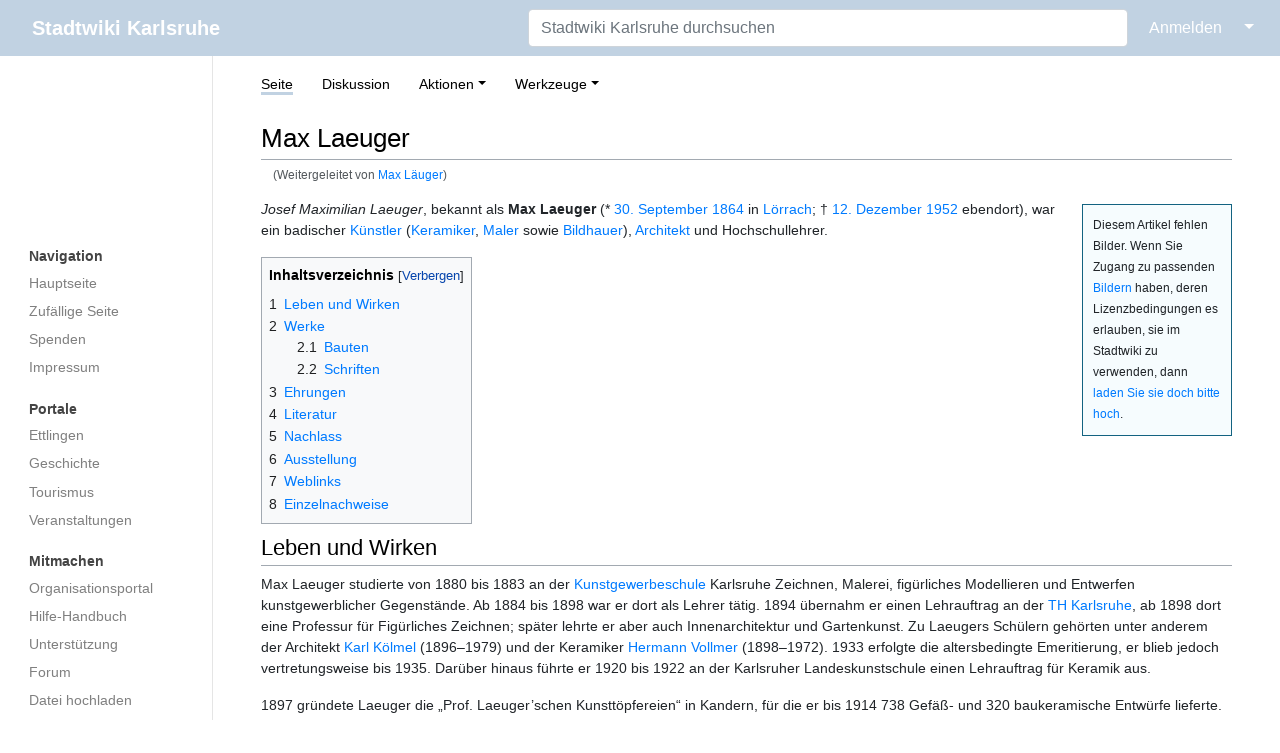

--- FILE ---
content_type: text/html; charset=UTF-8
request_url: https://ka.stadtwiki.net/Max_L%C3%A4uger
body_size: 34098
content:
<!DOCTYPE html>
<html class="client-nojs" lang="de-x-formal" dir="ltr">
<head>
<meta charset="UTF-8"/>
<title>Max Laeuger – Stadtwiki Karlsruhe</title>
<script>document.documentElement.className="client-js";RLCONF={"wgBreakFrames":true,"wgSeparatorTransformTable":[",\t.",".\t,"],"wgDigitTransformTable":["",""],"wgDefaultDateFormat":"dmy","wgMonthNames":["","Januar","Februar","März","April","Mai","Juni","Juli","August","September","Oktober","November","Dezember"],"wgRequestId":"007040b1d615f591cdded0d7","wgCSPNonce":false,"wgCanonicalNamespace":"","wgCanonicalSpecialPageName":false,"wgNamespaceNumber":0,"wgPageName":"Max_Laeuger","wgTitle":"Max Laeuger","wgCurRevisionId":588482,"wgRevisionId":588482,"wgArticleId":48506,"wgIsArticle":true,"wgIsRedirect":false,"wgAction":"view","wgUserName":null,"wgUserGroups":["*"],"wgCategories":["Stadtwiki:Bildwunsch (Person)","Buch Stadtarchiv7","Mann","Architekt","Bildender Künstler","Maler","Hochschullehrer"],"wgPageContentLanguage":"de-formal","wgPageContentModel":"wikitext","wgRelevantPageName":"Max_Laeuger","wgRelevantArticleId":48506,"wgIsProbablyEditable":false,"wgRelevantPageIsProbablyEditable":false,"wgRestrictionEdit":[],"wgRestrictionMove":[],"wgRedirectedFrom":"Max_Läuger","wgMFDisplayWikibaseDescriptions":{"search":false,"nearby":false,"watchlist":false,"tagline":false},"wgInternalRedirectTargetUrl":"/Max_Laeuger"};
RLSTATE={"site.styles":"ready","user.styles":"ready","user":"ready","user.options":"loading","ext.cite.styles":"ready","skins.medik.responsive":"ready","skins.medik":"ready"};RLPAGEMODULES=["mediawiki.action.view.redirect","ext.cite.ux-enhancements","site","mediawiki.page.ready","mediawiki.toc","skins.medik.js"];</script>
<script>(RLQ=window.RLQ||[]).push(function(){mw.loader.implement("user.options@12s5i",function($,jQuery,require,module){mw.user.tokens.set({"patrolToken":"+\\","watchToken":"+\\","csrfToken":"+\\"});});});</script>
<link rel="stylesheet" href="/w/load.php?lang=de-formal&amp;modules=ext.cite.styles%7Cskins.medik%7Cskins.medik.responsive&amp;only=styles&amp;skin=medik"/>
<script async="" src="/w/load.php?lang=de-formal&amp;modules=startup&amp;only=scripts&amp;raw=1&amp;skin=medik"></script>
<meta name="ResourceLoaderDynamicStyles" content=""/>
<link rel="stylesheet" href="/w/load.php?lang=de-formal&amp;modules=site.styles&amp;only=styles&amp;skin=medik"/>
<meta name="generator" content="MediaWiki 1.39.17"/>
<meta name="format-detection" content="telephone=no"/>
<meta name="theme-color" content="#c1d2e2"/>
<meta name="viewport" content="width=device-width, initial-scale=1"/>
<link rel="apple-touch-icon" href="/w/apple-touch-icon.png"/>
<link rel="icon" href="/w/favicon.ico"/>
<link rel="search" type="application/opensearchdescription+xml" href="/w/opensearch_desc.php" title="Stadtwiki Karlsruhe (de-formal)"/>
<link rel="EditURI" type="application/rsd+xml" href="https://ka.stadtwiki.net/w/api.php?action=rsd"/>
<link rel="license" href="https://creativecommons.org/licenses/by-nc-sa/2.0/"/>
<link rel="alternate" type="application/atom+xml" title="Atom-Feed für „Stadtwiki Karlsruhe“" href="/w/index.php?title=Spezial:Letzte_%C3%84nderungen&amp;feed=atom"/>
<link rel="canonical" href="https://ka.stadtwiki.net/Max_Laeuger"/>
</head>
<body class="mediawiki ltr sitedir-ltr mw-hide-empty-elt ns-0 ns-subject page-Max_Laeuger rootpage-Max_Laeuger skin-medik action-view skin--responsive"><style>:root {--medik: #c1d2e2;}</style>
<div id="mw-wrapper">

	<!-- navbar -->
	<div id="mw-navbar" role="navigation" class="navbar navbar-expand-lg navbar-light d-flex justify-content-between bg-ws">
		<div id="mw-navbar-left">
			<div id="p-logo" class="mw-portlet" role="banner"><span class="mw-hamb"></span><a id="p-banner" class="mw-wiki-title navbar-brand" href="/Hauptseite" title="Hauptseite"><span class="mw-desktop-sitename">Stadtwiki Karlsruhe</span> <span class="mw-mobile-sitename">Stadtwiki Karlsruhe</span></a></div>
		</div>
		<div class="dropdown" id="mw-navbar-right">
			<form action="/w/index.php" role="search" class="mw-portlet form-inline my-lg-0" id="p-search"><input type="hidden" value="Spezial:Suche" name="title"/><h3 hidden=""><label for="searchInput">Suche</label></h3><input type="search" name="search" placeholder="Stadtwiki Karlsruhe durchsuchen" aria-label="Stadtwiki Karlsruhe durchsuchen" autocapitalize="sentences" title="Stadtwiki Karlsruhe durchsuchen [f]" accesskey="f" id="searchInput" class="form-control mr-sm-2"/><input class="searchButton btn btn-outline-dark my-2 my-sm-0" type="submit" name="go" title="Gehe direkt zu der Seite mit genau diesem Namen, falls sie vorhanden ist." hidden="" id="searchGoButton" value="Seite"/></form><div id="user-tools" class="btn-group"><div class="profile-icon"></div><a href="/w/index.php?title=Spezial:Anmelden&amp;returnto=Max+Laeuger"><button class="btn btn-link" type="submit">Anmelden</button></a><button class="btn btn-link dropdown-toggle dropdown-toggle-split" type="button" data-toggle="dropdown" aria-haspopup="true" aria-expanded="false"><span class="sr-only">&darr;</span></button><div class="dropdown-menu dropdown-menu-right"><div role="navigation" id="p-personal" title="Benutzermenü" aria-labelledby="p-personal-label" class="mw-portlet"><a id="p-personal-label" lang="de-x-formal" dir="ltr" class="nav-link disabled" href="#" role="button">Meine Werkzeuge</a><div class="mw-portlet-body"><ul lang="de-x-formal" dir="ltr"><li id="pt-createaccount" class="mw-list-item"><a href="/w/index.php?title=Spezial:Benutzerkonto_anlegen&amp;returnto=Max+Laeuger" title="Wir ermutigen Sie dazu, ein Benutzerkonto zu erstellen und sich anzumelden. Es ist jedoch nicht zwingend erforderlich.">Benutzerkonto erstellen</a></li><li id="pt-login" class="mw-list-item"><a href="/w/index.php?title=Spezial:Anmelden&amp;returnto=Max+Laeuger" title="Sich anzumelden wird gerne gesehen, ist jedoch nicht zwingend erforderlich. [o]" accesskey="o">Anmelden</a></li></ul></div></div></div></div>
		</div>
	</div>

	<!-- sidebar and main content wrapper -->
	<div class="container-fluid" id="mw-main-container">
		<div class="row">

			<!-- navigation sidebar -->
			<div id="mw-navigation" role="navigation" class="col-12 col-md-3 col-xl-2" style="font-size: 0.9em;">
				<nav class="nav flex-column">
					<h2>
						Navigationsmenü
					</h2>
					<div id="site-navigation">
						<div class="mw-wiki-navigation-logo"><a class="mw-wiki-logo" style="" href="/Hauptseite"></a></div><div role="navigation" id="p-Navigation" aria-labelledby="p-Navigation-label" class="mw-portlet"><a id="p-Navigation-label" lang="de-x-formal" dir="ltr" class="nav-link disabled" href="#" role="button">Navigation</a><div class="mw-portlet-body"><ul lang="de-x-formal" dir="ltr"><li id="n-mainpage" class="mw-list-item"><a href="/Hauptseite" class="nav-link" title="Hauptseite anzeigen [z]" accesskey="z">Hauptseite</a></li><li id="n-randompage" class="mw-list-item"><a href="/Spezial:Zuf%C3%A4llige_Seite" class="nav-link" title="Zufällige Seite aufrufen [x]" accesskey="x">Zufällige Seite</a></li><li id="n-Spenden" class="mw-list-item"><a href="/Stadtwiki:Spenden" class="nav-link">Spenden</a></li><li id="n-Impressum" class="mw-list-item"><a href="/Stadtwiki:Impressum" class="nav-link">Impressum</a></li></ul></div></div><div role="navigation" id="p-Portale" aria-labelledby="p-Portale-label" class="mw-portlet"><a id="p-Portale-label" lang="de-x-formal" dir="ltr" class="nav-link disabled" href="#" role="button">Portale</a><div class="mw-portlet-body"><ul lang="de-x-formal" dir="ltr"><li id="n-Ettlingen" class="mw-list-item"><a href="/Portal:Ettlingen" class="nav-link">Ettlingen</a></li><li id="n-Geschichte" class="mw-list-item"><a href="/Portal:Geschichte" class="nav-link">Geschichte</a></li><li id="n-Tourismus" class="mw-list-item"><a href="/Portal:Tourismus" class="nav-link">Tourismus</a></li><li id="n-Veranstaltungen" class="mw-list-item"><a href="/Portal:Veranstaltungen" class="nav-link">Veranstaltungen</a></li></ul></div></div><div role="navigation" id="p-Mitmachen" aria-labelledby="p-Mitmachen-label" class="mw-portlet"><a id="p-Mitmachen-label" lang="de-x-formal" dir="ltr" class="nav-link disabled" href="#" role="button">Mitmachen</a><div class="mw-portlet-body"><ul lang="de-x-formal" dir="ltr"><li id="n-Organisationsportal" class="mw-list-item"><a href="/Stadtwiki:Portal" class="nav-link">Organisationsportal</a></li><li id="n-Hilfe-Handbuch" class="mw-list-item"><a href="/Hilfe:Portal" class="nav-link">Hilfe-Handbuch</a></li><li id="n-Unterstützung" class="mw-list-item"><a href="/Stadtwiki:Unterst%C3%BCtzung" class="nav-link">Unterstützung</a></li><li id="n-Forum" class="mw-list-item"><a href="/Stadtwiki:Forum" class="nav-link">Forum</a></li><li id="n-Datei-hochladen" class="mw-list-item"><a href="/Spezial:Hochladen" class="nav-link">Datei hochladen</a></li><li id="n-recentchanges" class="mw-list-item"><a href="/Spezial:Letzte_%C3%84nderungen" class="nav-link" title="Liste der letzten Änderungen in diesem Wiki [r]" accesskey="r">Letzte Änderungen</a></li></ul></div></div><div role="navigation" id="p-Sonstiges" aria-labelledby="p-Sonstiges-label" class="mw-portlet"><a id="p-Sonstiges-label" lang="de-x-formal" dir="ltr" class="nav-link disabled" href="#" role="button">Sonstiges</a><div class="mw-portlet-body"><ul lang="de-x-formal" dir="ltr"><li id="n-Spezialseiten" class="mw-list-item"><a href="/Spezial:Spezialseiten" class="nav-link">Spezialseiten</a></li></ul></div></div>
					</div>
				</nav>
			</div>

			<!-- main content -->
			<div class="col-12 col-md-9 col-xl-10 py-md-3 px-md-5">
				
				
				<aside><div class="d-flex flex-row"><div role="navigation" id="p-namespaces" aria-labelledby="p-namespaces-label" class="mw-portlet"><a id="p-namespaces-label" lang="de-x-formal" dir="ltr" class="nav-link disabled" href="#" role="button">Namensräume</a><div class="mw-portlet-body"><div lang="de-x-formal" dir="ltr"><span id="ca-nstab-main" class="selected mw-list-item"><a href="/Max_Laeuger" title="Seiteninhalt anzeigen [c]" accesskey="c">Seite</a></span><span id="ca-talk" class="mw-list-item"><a href="/Diskussion:Max_Laeuger" rel="discussion" title="Diskussion zum Seiteninhalt [t]" accesskey="t">Diskussion</a></span></div></div></div><div class="dropdown"><a class="dropdown-toggle" role="button" data-toggle="dropdown" data-display="static" aria-haspopup="true" aria-expanded="false">Aktionen</a><div class="dropdown-menu dropdown-menu-right"><div role="navigation" id="p-views" aria-labelledby="p-views-label" class="mw-portlet"><a id="p-views-label" lang="de-x-formal" dir="ltr" class="nav-link disabled" href="#" role="button">Ansichten</a><div class="mw-portlet-body"><ul lang="de-x-formal" dir="ltr"><li id="ca-view" class="selected mw-list-item"><a href="/Max_Laeuger" class="dropdown-item">Lesen</a></li><li id="ca-viewsource" class="mw-list-item"><a href="/w/index.php?title=Max_Laeuger&amp;action=edit" class="dropdown-item" title="Diese Seite ist geschützt. Ihr Quelltext kann dennoch angesehen und kopiert werden. [e]" accesskey="e">Quelltext anzeigen</a></li><li id="ca-history" class="mw-list-item"><a href="/w/index.php?title=Max_Laeuger&amp;action=history" class="dropdown-item" title="Frühere Versionen dieser Seite listen [h]" accesskey="h">Versionsgeschichte</a></li></ul></div></div></div></div><div class="dropdown"><a class="dropdown-toggle" role="button" data-toggle="dropdown" data-display="static" aria-haspopup="true" aria-expanded="false">Werkzeuge</a><div class="dropdown-menu dropdown-menu-right"><div role="navigation" id="p-tb" aria-labelledby="p-tb-label" class="mw-portlet"><a id="p-tb-label" lang="de-x-formal" dir="ltr" class="nav-link disabled" href="#" role="button">Werkzeuge</a><div class="mw-portlet-body"><ul lang="de-x-formal" dir="ltr"><li id="t-whatlinkshere" class="mw-list-item"><a href="/Spezial:Linkliste/Max_Laeuger" class="dropdown-item" title="Liste aller Seiten, die hierher verlinken [j]" accesskey="j">Links auf diese Seite</a></li><li id="t-recentchangeslinked" class="mw-list-item"><a href="/Spezial:%C3%84nderungen_an_verlinkten_Seiten/Max_Laeuger" rel="nofollow" class="dropdown-item" title="Letzte Änderungen an Seiten, die von hier verlinkt sind [k]" accesskey="k">Änderungen an verlinkten Seiten</a></li><li id="t-specialpages" class="mw-list-item"><a href="/Spezial:Spezialseiten" class="dropdown-item" title="Liste aller Spezialseiten [q]" accesskey="q">Spezialseiten</a></li><li id="t-print" class="mw-list-item"><a href="javascript:print();" rel="alternate" class="dropdown-item" title="Druckansicht dieser Seite [p]" accesskey="p">Druckversion</a></li><li id="t-permalink" class="mw-list-item"><a href="/w/index.php?title=Max_Laeuger&amp;oldid=588482" class="dropdown-item" title="Dauerhafter Link zu dieser Seitenversion">Permanenter Link</a></li><li id="t-info" class="mw-list-item"><a href="/w/index.php?title=Max_Laeuger&amp;action=info" class="dropdown-item" title="Weitere Informationen über diese Seite">Seiten­­informationen</a></li><li id="t-cite" class="mw-list-item"><a href="/w/index.php?title=Spezial:Zitierhilfe&amp;page=Max_Laeuger&amp;id=588482&amp;wpFormIdentifier=titleform" class="dropdown-item" title="Hinweise, wie diese Seite zitiert werden kann">Seite zitieren</a></li></ul></div></div></div></div></div></aside>
				<div class="mw-body" id="content" style="font-size: 0.9em;" role="main">
					<div class="mw-indicators">
</div>

					<h1 id="firstHeading" class="firstHeading" lang=""><span class="mw-page-title-main">Max Laeuger</span></h1>
					<div id="siteSub">Aus dem Stadtwiki Karlsruhe:</div>
					<div class="mw-body-content" id="bodyContent">
							<div id="contentSub">
								<p><span class="mw-redirectedfrom">(Weitergeleitet von <a href="/w/index.php?title=Max_L%C3%A4uger&amp;redirect=no" class="mw-redirect" title="Max Läuger">Max Läuger</a>)</span></p>
								<p></p>
							</div>
							<div id="mw-content-text" class="mw-body-content mw-content-ltr" lang="de-x-formal" dir="ltr"><div class="mw-parser-output"><div id="bildergalerie" style="float: right; width: 150px;margin: 5px 0 5px 5px; padding: 10px 10px 10px 10px; border: 1px solid #136381; background-color:#f6fcfe; font-size: 0.8em;">Diesem Artikel fehlen Bilder. Wenn Sie Zugang zu passenden <a href="/Stadtwiki:Bild" title="Stadtwiki:Bild">Bildern</a> haben, deren Lizenzbedingungen es erlauben, sie im Stadtwiki zu verwenden, dann <a href="/Spezial:Hochladen" title="Spezial:Hochladen">laden Sie sie doch bitte hoch</a>.
</div>
<p><i>Josef Maximilian Laeuger</i>, bekannt als <b>Max Laeuger</b> (* <a href="/30._September" title="30. September">30. September</a> <a href="/1864" title="1864">1864</a> in <a href="/L%C3%B6rrach" title="Lörrach">Lörrach</a>; † <a href="/12._Dezember" title="12. Dezember">12. Dezember</a> <a href="/1952" title="1952">1952</a> ebendort), war ein badischer <a href="/K%C3%BCnstler" title="Künstler">Künstler</a> (<a href="/Keramiker" title="Keramiker">Keramiker</a>, <a href="/Maler" title="Maler">Maler</a> sowie <a href="/Bildhauer" title="Bildhauer">Bildhauer</a>), <a href="/Architekt" title="Architekt">Architekt</a> und Hochschullehrer.
</p>
<div id="toc" class="toc" role="navigation" aria-labelledby="mw-toc-heading"><input type="checkbox" role="button" id="toctogglecheckbox" class="toctogglecheckbox" style="display:none" /><div class="toctitle" lang="de-x-formal" dir="ltr"><h2 id="mw-toc-heading">Inhaltsverzeichnis</h2><span class="toctogglespan"><label class="toctogglelabel" for="toctogglecheckbox"></label></span></div>
<ul>
<li class="toclevel-1 tocsection-1"><a href="#Leben_und_Wirken"><span class="tocnumber">1</span> <span class="toctext">Leben und Wirken</span></a></li>
<li class="toclevel-1 tocsection-2"><a href="#Werke"><span class="tocnumber">2</span> <span class="toctext">Werke</span></a>
<ul>
<li class="toclevel-2 tocsection-3"><a href="#Bauten"><span class="tocnumber">2.1</span> <span class="toctext">Bauten</span></a></li>
<li class="toclevel-2 tocsection-4"><a href="#Schriften"><span class="tocnumber">2.2</span> <span class="toctext">Schriften</span></a></li>
</ul>
</li>
<li class="toclevel-1 tocsection-5"><a href="#Ehrungen"><span class="tocnumber">3</span> <span class="toctext">Ehrungen</span></a></li>
<li class="toclevel-1 tocsection-6"><a href="#Literatur"><span class="tocnumber">4</span> <span class="toctext">Literatur</span></a></li>
<li class="toclevel-1 tocsection-7"><a href="#Nachlass"><span class="tocnumber">5</span> <span class="toctext">Nachlass</span></a></li>
<li class="toclevel-1 tocsection-8"><a href="#Ausstellung"><span class="tocnumber">6</span> <span class="toctext">Ausstellung</span></a></li>
<li class="toclevel-1 tocsection-9"><a href="#Weblinks"><span class="tocnumber">7</span> <span class="toctext">Weblinks</span></a></li>
<li class="toclevel-1 tocsection-10"><a href="#Einzelnachweise"><span class="tocnumber">8</span> <span class="toctext">Einzelnachweise</span></a></li>
</ul>
</div>

<h2><span class="mw-headline" id="Leben_und_Wirken">Leben und Wirken</span></h2>
<p>Max Laeuger studierte von 1880 bis 1883  an der <a href="/Kunstgewerbeschule" class="mw-redirect" title="Kunstgewerbeschule">Kunstgewerbeschule</a> Karlsruhe Zeichnen, Malerei, figürliches Modellieren und Entwerfen kunstgewerblicher Gegenstände. Ab 1884 bis 1898 war er dort als Lehrer tätig. 1894 übernahm er einen Lehrauftrag an der <a href="/TH_Karlsruhe" class="mw-redirect" title="TH Karlsruhe">TH Karlsruhe</a>, ab 1898 dort eine Professur für Figürliches Zeichnen; später lehrte er aber auch Innenarchitektur und Gartenkunst. Zu Laeugers Schülern gehörten unter anderem der Architekt <a href="/Karl_K%C3%B6lmel" title="Karl Kölmel">Karl Kölmel</a> (1896–1979) und der Keramiker <a href="/Hermann_Vollmer" title="Hermann Vollmer">Hermann Vollmer</a> (1898–1972). 1933 erfolgte die altersbedingte Emeritierung, er blieb jedoch vertretungsweise bis 1935. Darüber hinaus führte er 1920 bis 1922 an der Karlsruher Landeskunstschule einen Lehrauftrag für Keramik aus. 
</p><p>1897 gründete Laeuger die „Prof. Laeuger’schen Kunsttöpfereien“ in Kandern, für die er bis 1914 738 Gefäß- und 320 baukeramische Entwürfe lieferte. 1916 bis 1944 betrieb er eine eigene Keramikwerkstatt in der Karlsruher <a href="/Hoffstra%C3%9Fe" title="Hoffstraße">Hoffstraße</a>. Es entstanden dort u. a. rund 5.000 Unikatkeramiken (Gefäße, Bildfliesen, Reliefs, Plastiken). 1921 bis 1929 war Laeuger Mitarbeiter an der Großherzoglichen bzw. <a href="/Staatliche_Majolika_Manufaktur" class="mw-redirect" title="Staatliche Majolika Manufaktur">Staatlichen Majolika-Manufaktur</a> in Karlsruhe: Entwürfe für Serienkeramik und Übernahme der Unikate aus der Hoffstraße in den Vertrieb der Majolika-Manufaktur.
</p><p>1914 wurde er zum Oberbaurat ernannt. 
</p>
<h2><span class="mw-headline" id="Werke">Werke</span></h2>
<ul><li>Innenausstattung <a href="/Moninger" title="Moninger">Moninger</a>, <a href="/1899" title="1899">1899</a>–<a href="/1900" title="1900">1900</a></li>
<li>Glasfenster der <a href="/Lutherkirche" title="Lutherkirche">Lutherkirche</a>, <a href="/1906" title="1906">1906</a> (1944 zerstört)</li></ul>
<h3><span class="mw-headline" id="Bauten">Bauten</span></h3>
<div class="thumb tright"><div class="thumbinner" style="width:302px;"><a href="/Datei:2017-05-28_Wasserkunst_Paradies_01.JPG" class="image"><img alt="" src="/w/thumb.php?f=2017-05-28_Wasserkunst_Paradies_01.JPG&amp;width=300" decoding="async" loading="lazy" width="300" height="200" class="thumbimage" srcset="/w/thumb.php?f=2017-05-28_Wasserkunst_Paradies_01.JPG&amp;width=450 1.5x, /w/thumb.php?f=2017-05-28_Wasserkunst_Paradies_01.JPG&amp;width=600 2x" /></a>  <div class="thumbcaption"><div class="magnify"><a href="/Datei:2017-05-28_Wasserkunst_Paradies_01.JPG" class="internal" title="vergrößern"></a></div><a href="/w/index.php?title=Wasserkunst_Paradies&amp;action=edit&amp;redlink=1" class="new" title="Wasserkunst Paradies (Seite nicht vorhanden)">Wasserkunst Paradies</a> (vom <a href="/w/index.php?title=Max-Laeuger-Platz&amp;action=edit&amp;redlink=1" class="new" title="Max-Laeuger-Platz (Seite nicht vorhanden)">Max-Laeuger-Platz</a> aus gesehen)</div></div></div>
<p>(Auswahl)
</p>
<ul><li><a href="/G%C3%B6nneranlage" title="Gönneranlage">Gönneranlage</a> in Baden-Baden, <a href="/1908" title="1908">1908</a></li>
<li><a href="/w/index.php?title=Ehrenfriedhof&amp;action=edit&amp;redlink=1" class="new" title="Ehrenfriedhof (Seite nicht vorhanden)">Ehrenfriedhof</a> auf dem Karlsruher <a href="/Hauptfriedhof" title="Hauptfriedhof">Hauptfriedhof</a>, <a href="/1915" title="1915">1915</a></li>
<li><a href="/Brunnen_im_Ehrenhof_der_Technischen_Hochschule" title="Brunnen im Ehrenhof der Technischen Hochschule">Brunnen im Ehrenhof der Technischen Hochschule</a> und <a href="/Heinrich-Hertz-Denkmal" title="Heinrich-Hertz-Denkmal">Heinrich-Hertz-Denkmal</a> ebendort, <a href="/1924" title="1924">1924</a>/<a href="/1925" title="1925">1925</a></li>
<li><span class="citation">„<a href="/w/index.php?title=Wasserkunst_Paradies&amp;action=edit&amp;redlink=1" class="new" title="Wasserkunst Paradies (Seite nicht vorhanden)">Wasserkunst Paradies</a>“</span>, eine <a href="/Gr%C3%BCnanlage" title="Grünanlage">Grünanlage</a> und <a href="/Brunnen_in_Baden-Baden" title="Brunnen in Baden-Baden">Brunnen in Baden-Baden</a>, 1925</li>
<li><a href="/Reinhard-Fieser-Br%C3%BCcke" title="Reinhard-Fieser-Brücke">Reinhard-Fieser-</a>, <a href="/w/index.php?title=Leopoldsbr%C3%BCcke&amp;action=edit&amp;redlink=1" class="new" title="Leopoldsbrücke (Seite nicht vorhanden)">Leopolds-</a>, <a href="/w/index.php?title=Luisenbr%C3%BCcke&amp;action=edit&amp;redlink=1" class="new" title="Luisenbrücke (Seite nicht vorhanden)">Luisen-</a> und <a href="/w/index.php?title=Wilhelmsbr%C3%BCcke&amp;action=edit&amp;redlink=1" class="new" title="Wilhelmsbrücke (Seite nicht vorhanden)">Wilhelmsbrücke</a> in <a href="/Baden-Baden" title="Baden-Baden">Baden-Baden</a>, <a href="/1927" title="1927">1927</a></li>
<li><a href="/Brunnen_auf_dem_Ostendorfplatz" title="Brunnen auf dem Ostendorfplatz">Brunnen auf dem Ostendorfplatz</a>, 1927–<a href="/1929" title="1929">1929</a></li>
<li><a href="/w/index.php?title=Schlossgarten_(Rastatt)&amp;action=edit&amp;redlink=1" class="new" title="Schlossgarten (Rastatt) (Seite nicht vorhanden)">Schlossgarten in Rastatt</a>, 1927</li>
<li><a href="/Carl_Benz" title="Carl Benz">Carl-Benz</a>-Denkmal in <a href="/Mannheim" title="Mannheim">Mannheim</a>, 1933</li></ul>
<p>sowie Häuser in <a href="/Basel" title="Basel">Basel</a>, <a href="/Frankfurt_am_Main" title="Frankfurt am Main">Frankfurt am Main</a> und <a href="/Heidelberg" title="Heidelberg">Heidelberg</a>.
</p>
<h3><span class="mw-headline" id="Schriften">Schriften</span></h3>
<p>(Auswahl)
</p>
<ul><li><i>„Über das Wesen der Keramik“</i>, Frankfurt 1922</li>
<li><i>„Farbe und Form in der Baukunst “</i>, Karlsruhe 1931</li>
<li><i>„Grundsätzliches über Kunsterziehung und Kultur des Farbengefühls“</i>, Karlsruhe 1932</li>
<li><i>„Über das Wesen der Reklame“</i>, Karlsruhe 1933</li>
<li><i>„Über Raumkunst, über Kunst im allgemeinen, über die heutige Kunst und über Raumkunst im besonderen“</i>, Karlsruhe 1934</li></ul>
<p>Laeuger fertigte zudem die Deckelzeichnung zu <a href="/Albert_Geiger" title="Albert Geiger">Albert Geigers</a> <i>„Die Legende von der Frau Welt“</i>, Karlsruhe (<a href="/Bielefeldsche_Hofbuchhandlung" title="Bielefeldsche Hofbuchhandlung">Bielefeld</a>) 1906
</p>
<h2><span class="mw-headline" id="Ehrungen">Ehrungen</span></h2>
<ul><li>Die <a href="/Max-Laeuger-Stra%C3%9Fe" title="Max-Laeuger-Straße">Max-Laeuger-Straße</a> in Karlsruhe-Knielingen ist nach ihm benannt. Auch in seiner Geburtsstadt Lörrach, die Laeuger 1944 die Ehrenbürgerwürde verlieh, trägt eine Straße seinen Namen.</li>
<li>Zur Weltausstellung 1900 in <a href="/Paris_(Hauptstadt)" title="Paris (Hauptstadt)">Paris</a> erhielt Laeuger für seine Keramik eine Goldene Medaille; 1904 erhielt er für die Gestaltung der deutschen Abteilung der Weltausstellung in St. Louis in den <a href="/USA" title="USA">USA</a> eine Goldmedaille.</li>
<li><a href="/1927" title="1927">1927</a> Ernennung zum Ehrendoktor der TH Dresden.</li>
<li><a href="/1932" title="1932">1932</a> verlieh die Deutsche Keramik Gesellschaft ihm die Böttgerplakette.</li>
<li>Auf der Triennale von Mailand 1951 wurde ihm der „Grand Prix“ verliehen und im selben Jahr wurde Prof. Laeuger zum Mitglied der Bayerischen Akademie der Schönen Künste ernannt.</li>
<li><a href="/1964" title="1964">1964</a> fand in <a href="/Mannheim" title="Mannheim">Mannheim</a> in der Kunsthalle eine Laeuger-Ausstellung statt.</li>
<li><a href="/2014" title="2014">2014</a> in Baden-Baden: <a href="/w/index.php?title=Max-Laeuger-Platz&amp;action=edit&amp;redlink=1" class="new" title="Max-Laeuger-Platz (Seite nicht vorhanden)">Max-Laeuger-Platz</a> oberhalb der <a href="/w/index.php?title=Wasserkunst_Paradies&amp;action=edit&amp;redlink=1" class="new" title="Wasserkunst Paradies (Seite nicht vorhanden)">Wasserkunst Paradies</a>, anlässlich seines 150. Geburtstags<sup id="cite&#95;ref-1" class="reference"><a href="#cite_note-1">&#91;1&#93;</a></sup></li></ul>
<p>Vom 5. Juli bis 30. November <a href="/2009" title="2009">2009</a> wurde im <a href="/w/index.php?title=Keramikmuseum_Staufen&amp;action=edit&amp;redlink=1" class="new" title="Keramikmuseum Staufen (Seite nicht vorhanden)">Keramikmuseum Staufen</a> die <a href="/Ausstellung" title="Ausstellung">Ausstellung</a> <i>„Max Laeuger – <a href="/Jugendstil" title="Jugendstil">Jugendstil</a>keramik“</i> im Rahmen der Reihe „<a href="/Der_Oberrhein_um_1900" title="Der Oberrhein um 1900">Der Oberrhein um 1900</a>“ gezeigt.
</p>
<h2><span class="mw-headline" id="Literatur">Literatur</span></h2>
<ul><li>Brigitte Mayer: <i>„Max Laeuger“</i>, in: „Denkmäler, Brunnen und Freiplastiken in Karlsruhe 1715–1945“ (Band 7 der <a href="/Ver%C3%B6ffentlichungen_des_Karlsruher_Stadtarchivs" class="mw-redirect" title="Veröffentlichungen des Karlsruher Stadtarchivs">Veröffentlichungen des Karlsruher Stadtarchivs</a>), herausgegeben von <a href="/Heinz_Schmitt" title="Heinz Schmitt">Heinz Schmitt</a>; 2. Auflage, Karlsruhe 1989. ISBN: <a href="/Spezial:ISBN-Suche/3761702647" title="Spezial:ISBN-Suche/3761702647">3761702647</a>, Seite 683 f.</li>
<li>Hilde Sprenger: <i>„Max Laeuger“</i>, Karlsruhe 1971 (Dissertation)</li>
<li>Elisabeth Kessler: <i>„Max Laeuger und die Manufaktur 1921–1929“</i>, in: <i>„Karlsruher Majolika: die Großherzogliche Majolika-Manufaktur 1901–1927; die Staatliche Majolika-Manufaktur 1927–1978“</i>, Ausstellungskatalog, Karlsruhe (<a href="/Badisches_Landesmuseum" title="Badisches Landesmuseum">Badisches Landesmuseum</a>) 1979, Seiten 77–91</li></ul>
<h2><span class="mw-headline" id="Nachlass">Nachlass</span></h2>
<p>Sein schriftlicher Nachlass befindet sich in der <a href="/Badische_Landesbibliothek" title="Badische Landesbibliothek">Badischen Landesbibliothek Karlsruhe</a>.
</p>
<h2><span class="mw-headline" id="Ausstellung">Ausstellung</span></h2>
<ul><li>„MAX LAEUGER – GESAMT KUNST WERK“, Sonderausstellung <a href="/Badisches_Landesmuseum" title="Badisches Landesmuseum">Badischen Landesmuseum</a>, 28. Juni bis 5. Oktober 2014</li></ul>
<h2><span class="mw-headline" id="Weblinks">Weblinks</span></h2>
<ul><li>Das <a href="/Stadtlexikon_Karlsruhe_(Stadtarchiv)" title="Stadtlexikon Karlsruhe (Stadtarchiv)">Stadtlexikon Karlsruhe des Stadtarchivs</a> zum Thema <a class="external text" href="http://stadtlexikon.karlsruhe.de/index.php/De:Lexikon:bio-0215">„Max Laeuger“</a></li>
<li><a class="external text" href="http://www.Statistik-BW.de/LABI/LABI.asp?ID=89861&amp;IT=P">Literatur über Max Laeuger</a> in der Landesbibliographie Baden-Württemberg</li>
<li><a class="external text" href="http://d-nb.info/gnd/118725882">Literatur von und über Max Laeuger</a> im Katalog der Deutschen Nationalbibliothek</li>
<li>Die deutschsprachige Wikipedia zum Thema <a class="external text" href="https://de.wikipedia.org/wiki/Max_Laeuger">„Max Laeuger“</a></li></ul>
<h2><span class="mw-headline" id="Einzelnachweise">Einzelnachweise</span></h2>
<div class="mw-references-wrap"><ol class="references">
<li id="cite&#95;note-1"><span class="mw-cite-backlink"><a href="#cite_ref-1">↑</a></span> <span class="reference-text"><a class="external free" href="https://www.die-neue-welle.de/baden-baden/paradies-platz-nach-max-laeuger-benannt">https://www.die-neue-welle.de/baden-baden/paradies-platz-nach-max-laeuger-benannt</a></span>
</li>
</ol></div>
<!-- 
NewPP limit report
Cached time: 20260125050839
Cache expiry: 1209600
Reduced expiry: false
Complications: [show‐toc]
CPU time usage: 0.098 seconds
Real time usage: 0.102 seconds
Preprocessor visited node count: 187/1000000
Post‐expand include size: 1442/2097152 bytes
Template argument size: 78/2097152 bytes
Highest expansion depth: 6/100
Expensive parser function count: 0/500
Unstrip recursion depth: 0/20
Unstrip post‐expand size: 489/5000000 bytes
-->
<!--
Transclusion expansion time report (%,ms,calls,template)
100.00%   12.805      1 -total
 18.42%    2.359      1 Vorlage:Stadtarchiv7
 11.54%    1.478      1 Vorlage:DNB
  8.46%    1.083      1 Vorlage:Bilder_fehlen
  7.27%    0.931      1 Vorlage:Karlsruhe-Stadtarchivlexikon
  7.14%    0.914      1 Vorlage:Zitat
  6.65%    0.852      1 Vorlage:LBW-P
  6.25%    0.800      1 Vorlage:ISBN
  5.78%    0.740      1 Vorlage:Wikipedia-de
-->

<!-- Saved in parser cache with key 3983620130316:pcache:idhash:48506-0!canonical and timestamp 20260125050839 and revision id 588482.
 -->
</div></div>
							<div class="visualClear"></div>
							<div class="printfooter">Abgerufen von „<a dir="ltr" href="https://ka.stadtwiki.net/w/index.php?title=Max_Laeuger&amp;oldid=588482">https://ka.stadtwiki.net/w/index.php?title=Max_Laeuger&amp;oldid=588482</a>“</div>
							<div id="catlinks" class="catlinks" data-mw="interface"><div id="mw-normal-catlinks" class="mw-normal-catlinks"><a href="/Spezial:Kategorien" title="Spezial:Kategorien">Kategorien</a>: <ul><li><a href="/Kategorie:Stadtwiki:Bildwunsch_(Person)" title="Kategorie:Stadtwiki:Bildwunsch (Person)">Stadtwiki:Bildwunsch (Person)</a></li><li><a href="/Kategorie:Buch_Stadtarchiv7" title="Kategorie:Buch Stadtarchiv7">Buch Stadtarchiv7</a></li><li><a href="/Kategorie:Mann" title="Kategorie:Mann">Mann</a></li><li><a href="/Kategorie:Architekt" title="Kategorie:Architekt">Architekt</a></li><li><a href="/Kategorie:Bildender_K%C3%BCnstler" title="Kategorie:Bildender Künstler">Bildender Künstler</a></li><li><a href="/Kategorie:Maler" title="Kategorie:Maler">Maler</a></li><li><a href="/Kategorie:Hochschullehrer" title="Kategorie:Hochschullehrer">Hochschullehrer</a></li></ul></div></div>
					</div>
					
				</div>
			</div>

		</div>
	</div>

	<div id="footer" class="mw-footer" role="contentinfo" lang="de-x-formal" dir="ltr"><ul id="footer-icons"><li id="footer-copyrightico" class="footer-icons"><a href="https://creativecommons.org/licenses/by-nc-sa/2.0/"><img src="/w/resources/assets/licenses/cc-by-nc-sa.png" alt="Attribution-NonCommercial-ShareAlike-Lizenz. ( Bilder ausgeschlossen )" width="88" height="31" loading="lazy"/></a></li><li id="footer-poweredbyico" class="footer-icons"><a href="https://www.mediawiki.org/"><img src="/w/resources/assets/poweredby_mediawiki_88x31.png" alt="Powered by MediaWiki" srcset="/w/resources/assets/poweredby_mediawiki_132x47.png 1.5x, /w/resources/assets/poweredby_mediawiki_176x62.png 2x" width="88" height="31" loading="lazy"/></a></li></ul><div id="footer-list"><ul id="footer-info"><li id="footer-info-lastmod"> Diese Seite wurde zuletzt am 14. August 2025 um 10:05 Uhr bearbeitet.</li><li id="footer-info-copyright">Der Inhalt ist verfügbar unter der Lizenz <a class="external" href="https://creativecommons.org/licenses/by-nc-sa/2.0/">Attribution-NonCommercial-ShareAlike-Lizenz. ( Bilder ausgeschlossen )</a>, sofern nicht anders angegeben.</li><li id="footer-info-0">Diese Seite wurde bisher 12.005 mal abgerufen.</li></ul><ul id="footer-places"><li id="footer-places-privacy"><a href="/Stadtwiki:Impressum">Impressum</a></li><li id="footer-places-about"><a href="/Stadtwiki:%C3%9Cber_Stadtwiki">Über das Stadtwiki Karlsruhe</a></li><li id="footer-places-disclaimer"><a href="/Stadtwiki:Lizenzbestimmungen#Haftungsausschluss">Haftungsausschluss</a></li><li id="footer-places-dataprotection"><a href="https://ka.stadtwiki.net/Stadtwiki:Datenschutz">Datenschutz</a></li><li id="footer-places-mobileview"><a href="https://ka.stadtwiki.net/w/index.php?title=Max_Laeuger&amp;mobileaction=toggle_view_mobile" class="noprint stopMobileRedirectToggle">Mobile Ansicht</a></li></ul></div><div class="visualClear"></div></div>
</div>
<script>(RLQ=window.RLQ||[]).push(function(){mw.config.set({"wgPageParseReport":{"limitreport":{"cputime":"0.098","walltime":"0.102","ppvisitednodes":{"value":187,"limit":1000000},"postexpandincludesize":{"value":1442,"limit":2097152},"templateargumentsize":{"value":78,"limit":2097152},"expansiondepth":{"value":6,"limit":100},"expensivefunctioncount":{"value":0,"limit":500},"unstrip-depth":{"value":0,"limit":20},"unstrip-size":{"value":489,"limit":5000000},"timingprofile":["100.00%   12.805      1 -total"," 18.42%    2.359      1 Vorlage:Stadtarchiv7"," 11.54%    1.478      1 Vorlage:DNB","  8.46%    1.083      1 Vorlage:Bilder_fehlen","  7.27%    0.931      1 Vorlage:Karlsruhe-Stadtarchivlexikon","  7.14%    0.914      1 Vorlage:Zitat","  6.65%    0.852      1 Vorlage:LBW-P","  6.25%    0.800      1 Vorlage:ISBN","  5.78%    0.740      1 Vorlage:Wikipedia-de"]},"cachereport":{"timestamp":"20260125050839","ttl":1209600,"transientcontent":false}}});mw.config.set({"wgBackendResponseTime":158});});</script>
</body>
</html>